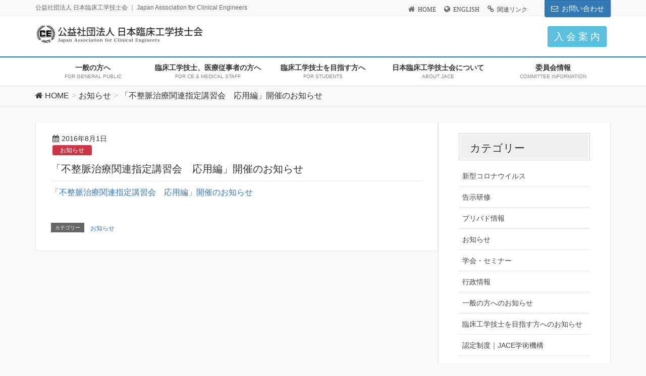

--- FILE ---
content_type: text/html; charset=UTF-8
request_url: https://ja-ces.or.jp/info-ce/%E3%80%8C%E4%B8%8D%E6%95%B4%E8%84%88%E6%B2%BB%E7%99%82%E9%96%A2%E9%80%A3%E6%8C%87%E5%AE%9A%E8%AC%9B%E7%BF%92%E4%BC%9A%E3%80%80%E5%BF%9C%E7%94%A8%E7%B7%A8%E3%80%8D%E9%96%8B%E5%82%AC%E3%81%AE%E3%81%8A/
body_size: 18226
content:
<!DOCTYPE html>
<html lang="ja">
<head>
<meta charset="utf-8">
<meta http-equiv="X-UA-Compatible" content="IE=edge">
<meta name="viewport" content="width=device-width, initial-scale=1">
<title>「不整脈治療関連指定講習会　応用編」開催のお知らせ | 公益社団法人　日本臨床工学技士会</title>
<meta name='robots' content='max-image-preview:large' />
	<style>img:is([sizes="auto" i], [sizes^="auto," i]) { contain-intrinsic-size: 3000px 1500px }</style>
	<!-- head内に書きたいコード -->

<link rel='dns-prefetch' href='//oss.maxcdn.com' />
<link rel="alternate" type="application/rss+xml" title="公益社団法人　日本臨床工学技士会 &raquo; フィード" href="https://ja-ces.or.jp/feed/" />
<meta name="description" content="「不整脈治療関連指定講習会　応用編」開催のお知らせ" /><script type="text/javascript">
/* <![CDATA[ */
window._wpemojiSettings = {"baseUrl":"https:\/\/s.w.org\/images\/core\/emoji\/16.0.1\/72x72\/","ext":".png","svgUrl":"https:\/\/s.w.org\/images\/core\/emoji\/16.0.1\/svg\/","svgExt":".svg","source":{"concatemoji":"https:\/\/ja-ces.or.jp\/ja-ces\/wp-includes\/js\/wp-emoji-release.min.js?ver=6.8.3"}};
/*! This file is auto-generated */
!function(s,n){var o,i,e;function c(e){try{var t={supportTests:e,timestamp:(new Date).valueOf()};sessionStorage.setItem(o,JSON.stringify(t))}catch(e){}}function p(e,t,n){e.clearRect(0,0,e.canvas.width,e.canvas.height),e.fillText(t,0,0);var t=new Uint32Array(e.getImageData(0,0,e.canvas.width,e.canvas.height).data),a=(e.clearRect(0,0,e.canvas.width,e.canvas.height),e.fillText(n,0,0),new Uint32Array(e.getImageData(0,0,e.canvas.width,e.canvas.height).data));return t.every(function(e,t){return e===a[t]})}function u(e,t){e.clearRect(0,0,e.canvas.width,e.canvas.height),e.fillText(t,0,0);for(var n=e.getImageData(16,16,1,1),a=0;a<n.data.length;a++)if(0!==n.data[a])return!1;return!0}function f(e,t,n,a){switch(t){case"flag":return n(e,"\ud83c\udff3\ufe0f\u200d\u26a7\ufe0f","\ud83c\udff3\ufe0f\u200b\u26a7\ufe0f")?!1:!n(e,"\ud83c\udde8\ud83c\uddf6","\ud83c\udde8\u200b\ud83c\uddf6")&&!n(e,"\ud83c\udff4\udb40\udc67\udb40\udc62\udb40\udc65\udb40\udc6e\udb40\udc67\udb40\udc7f","\ud83c\udff4\u200b\udb40\udc67\u200b\udb40\udc62\u200b\udb40\udc65\u200b\udb40\udc6e\u200b\udb40\udc67\u200b\udb40\udc7f");case"emoji":return!a(e,"\ud83e\udedf")}return!1}function g(e,t,n,a){var r="undefined"!=typeof WorkerGlobalScope&&self instanceof WorkerGlobalScope?new OffscreenCanvas(300,150):s.createElement("canvas"),o=r.getContext("2d",{willReadFrequently:!0}),i=(o.textBaseline="top",o.font="600 32px Arial",{});return e.forEach(function(e){i[e]=t(o,e,n,a)}),i}function t(e){var t=s.createElement("script");t.src=e,t.defer=!0,s.head.appendChild(t)}"undefined"!=typeof Promise&&(o="wpEmojiSettingsSupports",i=["flag","emoji"],n.supports={everything:!0,everythingExceptFlag:!0},e=new Promise(function(e){s.addEventListener("DOMContentLoaded",e,{once:!0})}),new Promise(function(t){var n=function(){try{var e=JSON.parse(sessionStorage.getItem(o));if("object"==typeof e&&"number"==typeof e.timestamp&&(new Date).valueOf()<e.timestamp+604800&&"object"==typeof e.supportTests)return e.supportTests}catch(e){}return null}();if(!n){if("undefined"!=typeof Worker&&"undefined"!=typeof OffscreenCanvas&&"undefined"!=typeof URL&&URL.createObjectURL&&"undefined"!=typeof Blob)try{var e="postMessage("+g.toString()+"("+[JSON.stringify(i),f.toString(),p.toString(),u.toString()].join(",")+"));",a=new Blob([e],{type:"text/javascript"}),r=new Worker(URL.createObjectURL(a),{name:"wpTestEmojiSupports"});return void(r.onmessage=function(e){c(n=e.data),r.terminate(),t(n)})}catch(e){}c(n=g(i,f,p,u))}t(n)}).then(function(e){for(var t in e)n.supports[t]=e[t],n.supports.everything=n.supports.everything&&n.supports[t],"flag"!==t&&(n.supports.everythingExceptFlag=n.supports.everythingExceptFlag&&n.supports[t]);n.supports.everythingExceptFlag=n.supports.everythingExceptFlag&&!n.supports.flag,n.DOMReady=!1,n.readyCallback=function(){n.DOMReady=!0}}).then(function(){return e}).then(function(){var e;n.supports.everything||(n.readyCallback(),(e=n.source||{}).concatemoji?t(e.concatemoji):e.wpemoji&&e.twemoji&&(t(e.twemoji),t(e.wpemoji)))}))}((window,document),window._wpemojiSettings);
/* ]]> */
</script>
<link rel='stylesheet' id='font-awesome-css' href='https://ja-ces.or.jp/ja-ces/wp-content/themes/lightning/inc/font-awesome/versions/4.7.0/css/font-awesome.min.css?ver=4.7' type='text/css' media='all' />
<link rel='stylesheet' id='vkExUnit_common_style-css' href='https://ja-ces.or.jp/ja-ces/wp-content/plugins/vk-all-in-one-expansion-unit/assets/css/vkExUnit_style.css?ver=9.112.0.1' type='text/css' media='all' />
<style id='vkExUnit_common_style-inline-css' type='text/css'>
:root {--ver_page_top_button_url:url(https://ja-ces.or.jp/ja-ces/wp-content/plugins/vk-all-in-one-expansion-unit/assets/images/to-top-btn-icon.svg);}@font-face {font-weight: normal;font-style: normal;font-family: "vk_sns";src: url("https://ja-ces.or.jp/ja-ces/wp-content/plugins/vk-all-in-one-expansion-unit/inc/sns/icons/fonts/vk_sns.eot?-bq20cj");src: url("https://ja-ces.or.jp/ja-ces/wp-content/plugins/vk-all-in-one-expansion-unit/inc/sns/icons/fonts/vk_sns.eot?#iefix-bq20cj") format("embedded-opentype"),url("https://ja-ces.or.jp/ja-ces/wp-content/plugins/vk-all-in-one-expansion-unit/inc/sns/icons/fonts/vk_sns.woff?-bq20cj") format("woff"),url("https://ja-ces.or.jp/ja-ces/wp-content/plugins/vk-all-in-one-expansion-unit/inc/sns/icons/fonts/vk_sns.ttf?-bq20cj") format("truetype"),url("https://ja-ces.or.jp/ja-ces/wp-content/plugins/vk-all-in-one-expansion-unit/inc/sns/icons/fonts/vk_sns.svg?-bq20cj#vk_sns") format("svg");}
.veu_promotion-alert__content--text {border: 1px solid rgba(0,0,0,0.125);padding: 0.5em 1em;border-radius: var(--vk-size-radius);margin-bottom: var(--vk-margin-block-bottom);font-size: 0.875rem;}/* Alert Content部分に段落タグを入れた場合に最後の段落の余白を0にする */.veu_promotion-alert__content--text p:last-of-type{margin-bottom:0;margin-top: 0;}
</style>
<style id='wp-emoji-styles-inline-css' type='text/css'>

	img.wp-smiley, img.emoji {
		display: inline !important;
		border: none !important;
		box-shadow: none !important;
		height: 1em !important;
		width: 1em !important;
		margin: 0 0.07em !important;
		vertical-align: -0.1em !important;
		background: none !important;
		padding: 0 !important;
	}
</style>
<link rel='stylesheet' id='wp-block-library-css' href='https://ja-ces.or.jp/ja-ces/wp-includes/css/dist/block-library/style.min.css?ver=6.8.3' type='text/css' media='all' />
<style id='global-styles-inline-css' type='text/css'>
:root{--wp--preset--aspect-ratio--square: 1;--wp--preset--aspect-ratio--4-3: 4/3;--wp--preset--aspect-ratio--3-4: 3/4;--wp--preset--aspect-ratio--3-2: 3/2;--wp--preset--aspect-ratio--2-3: 2/3;--wp--preset--aspect-ratio--16-9: 16/9;--wp--preset--aspect-ratio--9-16: 9/16;--wp--preset--color--black: #000000;--wp--preset--color--cyan-bluish-gray: #abb8c3;--wp--preset--color--white: #ffffff;--wp--preset--color--pale-pink: #f78da7;--wp--preset--color--vivid-red: #cf2e2e;--wp--preset--color--luminous-vivid-orange: #ff6900;--wp--preset--color--luminous-vivid-amber: #fcb900;--wp--preset--color--light-green-cyan: #7bdcb5;--wp--preset--color--vivid-green-cyan: #00d084;--wp--preset--color--pale-cyan-blue: #8ed1fc;--wp--preset--color--vivid-cyan-blue: #0693e3;--wp--preset--color--vivid-purple: #9b51e0;--wp--preset--gradient--vivid-cyan-blue-to-vivid-purple: linear-gradient(135deg,rgba(6,147,227,1) 0%,rgb(155,81,224) 100%);--wp--preset--gradient--light-green-cyan-to-vivid-green-cyan: linear-gradient(135deg,rgb(122,220,180) 0%,rgb(0,208,130) 100%);--wp--preset--gradient--luminous-vivid-amber-to-luminous-vivid-orange: linear-gradient(135deg,rgba(252,185,0,1) 0%,rgba(255,105,0,1) 100%);--wp--preset--gradient--luminous-vivid-orange-to-vivid-red: linear-gradient(135deg,rgba(255,105,0,1) 0%,rgb(207,46,46) 100%);--wp--preset--gradient--very-light-gray-to-cyan-bluish-gray: linear-gradient(135deg,rgb(238,238,238) 0%,rgb(169,184,195) 100%);--wp--preset--gradient--cool-to-warm-spectrum: linear-gradient(135deg,rgb(74,234,220) 0%,rgb(151,120,209) 20%,rgb(207,42,186) 40%,rgb(238,44,130) 60%,rgb(251,105,98) 80%,rgb(254,248,76) 100%);--wp--preset--gradient--blush-light-purple: linear-gradient(135deg,rgb(255,206,236) 0%,rgb(152,150,240) 100%);--wp--preset--gradient--blush-bordeaux: linear-gradient(135deg,rgb(254,205,165) 0%,rgb(254,45,45) 50%,rgb(107,0,62) 100%);--wp--preset--gradient--luminous-dusk: linear-gradient(135deg,rgb(255,203,112) 0%,rgb(199,81,192) 50%,rgb(65,88,208) 100%);--wp--preset--gradient--pale-ocean: linear-gradient(135deg,rgb(255,245,203) 0%,rgb(182,227,212) 50%,rgb(51,167,181) 100%);--wp--preset--gradient--electric-grass: linear-gradient(135deg,rgb(202,248,128) 0%,rgb(113,206,126) 100%);--wp--preset--gradient--midnight: linear-gradient(135deg,rgb(2,3,129) 0%,rgb(40,116,252) 100%);--wp--preset--font-size--small: 0.875rem;--wp--preset--font-size--medium: 20px;--wp--preset--font-size--large: 1.5rem;--wp--preset--font-size--x-large: 42px;--wp--preset--font-size--regular: 1rem;--wp--preset--font-size--huge: 2.25rem;--wp--preset--spacing--20: 0.44rem;--wp--preset--spacing--30: var(--vk-margin-xs, 0.75rem);--wp--preset--spacing--40: var(--vk-margin-sm, 1.5rem);--wp--preset--spacing--50: var(--vk-margin-md, 2.4rem);--wp--preset--spacing--60: var(--vk-margin-lg, 4rem);--wp--preset--spacing--70: var(--vk-margin-xl, 6rem);--wp--preset--spacing--80: 5.06rem;--wp--preset--shadow--natural: 6px 6px 9px rgba(0, 0, 0, 0.2);--wp--preset--shadow--deep: 12px 12px 50px rgba(0, 0, 0, 0.4);--wp--preset--shadow--sharp: 6px 6px 0px rgba(0, 0, 0, 0.2);--wp--preset--shadow--outlined: 6px 6px 0px -3px rgba(255, 255, 255, 1), 6px 6px rgba(0, 0, 0, 1);--wp--preset--shadow--crisp: 6px 6px 0px rgba(0, 0, 0, 1);}:root { --wp--style--global--content-size: calc( var(--vk-width-container) - var(--vk-width-container-padding) * 2 );--wp--style--global--wide-size: calc( var(--vk-width-container) - var(--vk-width-container-padding) * 2 + ( 100vw - ( var(--vk-width-container) - var(--vk-width-container-padding) * 2 ) ) / 2 ); }:where(body) { margin: 0; }.wp-site-blocks > .alignleft { float: left; margin-right: 2em; }.wp-site-blocks > .alignright { float: right; margin-left: 2em; }.wp-site-blocks > .aligncenter { justify-content: center; margin-left: auto; margin-right: auto; }:where(.wp-site-blocks) > * { margin-block-start: 24px; margin-block-end: 0; }:where(.wp-site-blocks) > :first-child { margin-block-start: 0; }:where(.wp-site-blocks) > :last-child { margin-block-end: 0; }:root { --wp--style--block-gap: 24px; }:root :where(.is-layout-flow) > :first-child{margin-block-start: 0;}:root :where(.is-layout-flow) > :last-child{margin-block-end: 0;}:root :where(.is-layout-flow) > *{margin-block-start: 24px;margin-block-end: 0;}:root :where(.is-layout-constrained) > :first-child{margin-block-start: 0;}:root :where(.is-layout-constrained) > :last-child{margin-block-end: 0;}:root :where(.is-layout-constrained) > *{margin-block-start: 24px;margin-block-end: 0;}:root :where(.is-layout-flex){gap: 24px;}:root :where(.is-layout-grid){gap: 24px;}.is-layout-flow > .alignleft{float: left;margin-inline-start: 0;margin-inline-end: 2em;}.is-layout-flow > .alignright{float: right;margin-inline-start: 2em;margin-inline-end: 0;}.is-layout-flow > .aligncenter{margin-left: auto !important;margin-right: auto !important;}.is-layout-constrained > .alignleft{float: left;margin-inline-start: 0;margin-inline-end: 2em;}.is-layout-constrained > .alignright{float: right;margin-inline-start: 2em;margin-inline-end: 0;}.is-layout-constrained > .aligncenter{margin-left: auto !important;margin-right: auto !important;}.is-layout-constrained > :where(:not(.alignleft):not(.alignright):not(.alignfull)){max-width: var(--wp--style--global--content-size);margin-left: auto !important;margin-right: auto !important;}.is-layout-constrained > .alignwide{max-width: var(--wp--style--global--wide-size);}body .is-layout-flex{display: flex;}.is-layout-flex{flex-wrap: wrap;align-items: center;}.is-layout-flex > :is(*, div){margin: 0;}body .is-layout-grid{display: grid;}.is-layout-grid > :is(*, div){margin: 0;}body{padding-top: 0px;padding-right: 0px;padding-bottom: 0px;padding-left: 0px;}a:where(:not(.wp-element-button)){text-decoration: underline;}:root :where(.wp-element-button, .wp-block-button__link){background-color: #32373c;border-width: 0;color: #fff;font-family: inherit;font-size: inherit;line-height: inherit;padding: calc(0.667em + 2px) calc(1.333em + 2px);text-decoration: none;}.has-black-color{color: var(--wp--preset--color--black) !important;}.has-cyan-bluish-gray-color{color: var(--wp--preset--color--cyan-bluish-gray) !important;}.has-white-color{color: var(--wp--preset--color--white) !important;}.has-pale-pink-color{color: var(--wp--preset--color--pale-pink) !important;}.has-vivid-red-color{color: var(--wp--preset--color--vivid-red) !important;}.has-luminous-vivid-orange-color{color: var(--wp--preset--color--luminous-vivid-orange) !important;}.has-luminous-vivid-amber-color{color: var(--wp--preset--color--luminous-vivid-amber) !important;}.has-light-green-cyan-color{color: var(--wp--preset--color--light-green-cyan) !important;}.has-vivid-green-cyan-color{color: var(--wp--preset--color--vivid-green-cyan) !important;}.has-pale-cyan-blue-color{color: var(--wp--preset--color--pale-cyan-blue) !important;}.has-vivid-cyan-blue-color{color: var(--wp--preset--color--vivid-cyan-blue) !important;}.has-vivid-purple-color{color: var(--wp--preset--color--vivid-purple) !important;}.has-black-background-color{background-color: var(--wp--preset--color--black) !important;}.has-cyan-bluish-gray-background-color{background-color: var(--wp--preset--color--cyan-bluish-gray) !important;}.has-white-background-color{background-color: var(--wp--preset--color--white) !important;}.has-pale-pink-background-color{background-color: var(--wp--preset--color--pale-pink) !important;}.has-vivid-red-background-color{background-color: var(--wp--preset--color--vivid-red) !important;}.has-luminous-vivid-orange-background-color{background-color: var(--wp--preset--color--luminous-vivid-orange) !important;}.has-luminous-vivid-amber-background-color{background-color: var(--wp--preset--color--luminous-vivid-amber) !important;}.has-light-green-cyan-background-color{background-color: var(--wp--preset--color--light-green-cyan) !important;}.has-vivid-green-cyan-background-color{background-color: var(--wp--preset--color--vivid-green-cyan) !important;}.has-pale-cyan-blue-background-color{background-color: var(--wp--preset--color--pale-cyan-blue) !important;}.has-vivid-cyan-blue-background-color{background-color: var(--wp--preset--color--vivid-cyan-blue) !important;}.has-vivid-purple-background-color{background-color: var(--wp--preset--color--vivid-purple) !important;}.has-black-border-color{border-color: var(--wp--preset--color--black) !important;}.has-cyan-bluish-gray-border-color{border-color: var(--wp--preset--color--cyan-bluish-gray) !important;}.has-white-border-color{border-color: var(--wp--preset--color--white) !important;}.has-pale-pink-border-color{border-color: var(--wp--preset--color--pale-pink) !important;}.has-vivid-red-border-color{border-color: var(--wp--preset--color--vivid-red) !important;}.has-luminous-vivid-orange-border-color{border-color: var(--wp--preset--color--luminous-vivid-orange) !important;}.has-luminous-vivid-amber-border-color{border-color: var(--wp--preset--color--luminous-vivid-amber) !important;}.has-light-green-cyan-border-color{border-color: var(--wp--preset--color--light-green-cyan) !important;}.has-vivid-green-cyan-border-color{border-color: var(--wp--preset--color--vivid-green-cyan) !important;}.has-pale-cyan-blue-border-color{border-color: var(--wp--preset--color--pale-cyan-blue) !important;}.has-vivid-cyan-blue-border-color{border-color: var(--wp--preset--color--vivid-cyan-blue) !important;}.has-vivid-purple-border-color{border-color: var(--wp--preset--color--vivid-purple) !important;}.has-vivid-cyan-blue-to-vivid-purple-gradient-background{background: var(--wp--preset--gradient--vivid-cyan-blue-to-vivid-purple) !important;}.has-light-green-cyan-to-vivid-green-cyan-gradient-background{background: var(--wp--preset--gradient--light-green-cyan-to-vivid-green-cyan) !important;}.has-luminous-vivid-amber-to-luminous-vivid-orange-gradient-background{background: var(--wp--preset--gradient--luminous-vivid-amber-to-luminous-vivid-orange) !important;}.has-luminous-vivid-orange-to-vivid-red-gradient-background{background: var(--wp--preset--gradient--luminous-vivid-orange-to-vivid-red) !important;}.has-very-light-gray-to-cyan-bluish-gray-gradient-background{background: var(--wp--preset--gradient--very-light-gray-to-cyan-bluish-gray) !important;}.has-cool-to-warm-spectrum-gradient-background{background: var(--wp--preset--gradient--cool-to-warm-spectrum) !important;}.has-blush-light-purple-gradient-background{background: var(--wp--preset--gradient--blush-light-purple) !important;}.has-blush-bordeaux-gradient-background{background: var(--wp--preset--gradient--blush-bordeaux) !important;}.has-luminous-dusk-gradient-background{background: var(--wp--preset--gradient--luminous-dusk) !important;}.has-pale-ocean-gradient-background{background: var(--wp--preset--gradient--pale-ocean) !important;}.has-electric-grass-gradient-background{background: var(--wp--preset--gradient--electric-grass) !important;}.has-midnight-gradient-background{background: var(--wp--preset--gradient--midnight) !important;}.has-small-font-size{font-size: var(--wp--preset--font-size--small) !important;}.has-medium-font-size{font-size: var(--wp--preset--font-size--medium) !important;}.has-large-font-size{font-size: var(--wp--preset--font-size--large) !important;}.has-x-large-font-size{font-size: var(--wp--preset--font-size--x-large) !important;}.has-regular-font-size{font-size: var(--wp--preset--font-size--regular) !important;}.has-huge-font-size{font-size: var(--wp--preset--font-size--huge) !important;}
:root :where(.wp-block-pullquote){font-size: 1.5em;line-height: 1.6;}
</style>
<link rel='stylesheet' id='contact-form-7-css' href='https://ja-ces.or.jp/ja-ces/wp-content/plugins/contact-form-7/includes/css/styles.css?ver=5.1.4' type='text/css' media='all' />
<link rel='stylesheet' id='contact-form-7-confirm-css' href='https://ja-ces.or.jp/ja-ces/wp-content/plugins/contact-form-7-add-confirm/includes/css/styles.css?ver=5.1' type='text/css' media='all' />
<link rel='stylesheet' id='searchandfilter-css' href='https://ja-ces.or.jp/ja-ces/wp-content/plugins/search-filter/style.css?ver=1' type='text/css' media='all' />
<link rel='stylesheet' id='sow-image-default-dbf295114b96-css' href='https://ja-ces.or.jp/ja-ces/wp-content/uploads/siteorigin-widgets/sow-image-default-dbf295114b96.css?ver=6.8.3' type='text/css' media='all' />
<link rel='stylesheet' id='sow-image-default-8b5b6f678277-css' href='https://ja-ces.or.jp/ja-ces/wp-content/uploads/siteorigin-widgets/sow-image-default-8b5b6f678277.css?ver=6.8.3' type='text/css' media='all' />
<link rel='stylesheet' id='sow-button-base-css' href='https://ja-ces.or.jp/ja-ces/wp-content/plugins/so-widgets-bundle/widgets/button/css/style.css?ver=1.69.3' type='text/css' media='all' />
<link rel='stylesheet' id='sow-button-atom-d69db5fd621e-css' href='https://ja-ces.or.jp/ja-ces/wp-content/uploads/siteorigin-widgets/sow-button-atom-d69db5fd621e.css?ver=6.8.3' type='text/css' media='all' />
<link rel='stylesheet' id='sow-button-atom-3658b321be65-css' href='https://ja-ces.or.jp/ja-ces/wp-content/uploads/siteorigin-widgets/sow-button-atom-3658b321be65.css?ver=6.8.3' type='text/css' media='all' />
<link rel='stylesheet' id='wp-bottom-menu-css' href='https://ja-ces.or.jp/ja-ces/wp-content/plugins/wp-bottom-menu/assets/css/style.css?ver=2.2.4' type='text/css' media='all' />
<link rel='stylesheet' id='lightning-design-style-css' href='https://ja-ces.or.jp/ja-ces/wp-content/plugins/lightning-skin-variety/css/style.css?ver=2.2.1' type='text/css' media='all' />
<style id='lightning-design-style-inline-css' type='text/css'>
/* ltg theme common*/.color_key_bg,.color_key_bg_hover:hover{background-color: #337ab7;}.color_key_txt,.color_key_txt_hover:hover{color: #337ab7;}.color_key_border,.color_key_border_hover:hover{border-color: #337ab7;}.color_key_dark_bg,.color_key_dark_bg_hover:hover{background-color: #2e6da4;}.color_key_dark_txt,.color_key_dark_txt_hover:hover{color: #2e6da4;}.color_key_dark_border,.color_key_dark_border_hover:hover{border-color: #2e6da4;}
html, body { overflow-x: hidden; }
.tagcloud a:before { font-family:FontAwesome;content:"\f02b"; }
</style>
<link rel='stylesheet' id='lightning-theme-style-css' href='https://ja-ces.or.jp/ja-ces/wp-content/themes/lightning_child/style.css?ver=5.1.2' type='text/css' media='all' />
<link rel='stylesheet' id='jquery.lightbox.min.css-css' href='https://ja-ces.or.jp/ja-ces/wp-content/plugins/wp-jquery-lightbox/lightboxes/wp-jquery-lightbox/styles/lightbox.min.css?ver=2.3.4' type='text/css' media='all' />
<link rel='stylesheet' id='jqlb-overrides-css' href='https://ja-ces.or.jp/ja-ces/wp-content/plugins/wp-jquery-lightbox/lightboxes/wp-jquery-lightbox/styles/overrides.css?ver=2.3.4' type='text/css' media='all' />
<style id='jqlb-overrides-inline-css' type='text/css'>

			#outerImageContainer {
				box-shadow: 0 0 4px 2px rgba(0,0,0,.2);
			}
			#imageContainer{
				padding: 6px;
			}
			#imageDataContainer {
				box-shadow: 0 -4px 0 0 #fff, 0 0 4px 2px rgba(0,0,0,.1);
				z-index: auto;
			}
			#prevArrow,
			#nextArrow{
				background-color: rgba(255,255,255,.7;
				color: #000000;
			}
</style>
<!--n2css--><!--n2js--><script type="text/javascript" src="https://ja-ces.or.jp/ja-ces/wp-content/plugins/svg-support/vendor/DOMPurify/DOMPurify.min.js?ver=2.5.8" id="bodhi-dompurify-library-js"></script>
<script type="text/javascript" src="https://ja-ces.or.jp/ja-ces/wp-includes/js/jquery/jquery.min.js?ver=3.7.1" id="jquery-core-js"></script>
<script type="text/javascript" id="jquery-core-js-after">
/* <![CDATA[ */
        jQuery(document).ready(function($){
			$(window).scroll(function () {
				var scroll = $(this).scrollTop();
				if ($(this).scrollTop() > 60) {
					$('body').addClass('header_scrolled');
				} else {
					$('body').removeClass('header_scrolled');
				}
			});
		});
        
/* ]]> */
</script>
<script type="text/javascript" src="https://ja-ces.or.jp/ja-ces/wp-includes/js/jquery/jquery-migrate.min.js?ver=3.4.1" id="jquery-migrate-js"></script>
<script type="text/javascript" id="bodhi_svg_inline-js-extra">
/* <![CDATA[ */
var svgSettings = {"skipNested":""};
/* ]]> */
</script>
<script type="text/javascript" src="https://ja-ces.or.jp/ja-ces/wp-content/plugins/svg-support/js/min/svgs-inline-min.js" id="bodhi_svg_inline-js"></script>
<script type="text/javascript" id="bodhi_svg_inline-js-after">
/* <![CDATA[ */
cssTarget={"Bodhi":"img.style-svg","ForceInlineSVG":"style-svg"};ForceInlineSVGActive="false";frontSanitizationEnabled="on";
/* ]]> */
</script>
<!--[if lt IE 9]>
<script type="text/javascript" src="//oss.maxcdn.com/html5shiv/3.7.2/html5shiv.min.js?ver=6.8.3" id="html5shiv-js"></script>
<![endif]-->
<!--[if lt IE 9]>
<script type="text/javascript" src="//oss.maxcdn.com/respond/1.4.2/respond.min.js?ver=6.8.3" id="respond-js"></script>
<![endif]-->
<script type="text/javascript" src="https://ja-ces.or.jp/ja-ces/wp-content/themes/lightning/js/lightning.min.js?ver=5.1.2" id="lightning-js-js"></script>
<link rel="https://api.w.org/" href="https://ja-ces.or.jp/wp-json/" /><link rel="alternate" title="JSON" type="application/json" href="https://ja-ces.or.jp/wp-json/wp/v2/posts/5768" /><link rel="EditURI" type="application/rsd+xml" title="RSD" href="https://ja-ces.or.jp/ja-ces/xmlrpc.php?rsd" />
<meta name="generator" content="WordPress 6.8.3" />
<link rel="canonical" href="https://ja-ces.or.jp/info-ce/%e3%80%8c%e4%b8%8d%e6%95%b4%e8%84%88%e6%b2%bb%e7%99%82%e9%96%a2%e9%80%a3%e6%8c%87%e5%ae%9a%e8%ac%9b%e7%bf%92%e4%bc%9a%e3%80%80%e5%bf%9c%e7%94%a8%e7%b7%a8%e3%80%8d%e9%96%8b%e5%82%ac%e3%81%ae%e3%81%8a/" />
<link rel='shortlink' href='https://ja-ces.or.jp/?p=5768' />
<link rel="alternate" title="oEmbed (JSON)" type="application/json+oembed" href="https://ja-ces.or.jp/wp-json/oembed/1.0/embed?url=https%3A%2F%2Fja-ces.or.jp%2Finfo-ce%2F%25e3%2580%258c%25e4%25b8%258d%25e6%2595%25b4%25e8%2584%2588%25e6%25b2%25bb%25e7%2599%2582%25e9%2596%25a2%25e9%2580%25a3%25e6%258c%2587%25e5%25ae%259a%25e8%25ac%259b%25e7%25bf%2592%25e4%25bc%259a%25e3%2580%2580%25e5%25bf%259c%25e7%2594%25a8%25e7%25b7%25a8%25e3%2580%258d%25e9%2596%258b%25e5%2582%25ac%25e3%2581%25ae%25e3%2581%258a%2F" />
<link rel="alternate" title="oEmbed (XML)" type="text/xml+oembed" href="https://ja-ces.or.jp/wp-json/oembed/1.0/embed?url=https%3A%2F%2Fja-ces.or.jp%2Finfo-ce%2F%25e3%2580%258c%25e4%25b8%258d%25e6%2595%25b4%25e8%2584%2588%25e6%25b2%25bb%25e7%2599%2582%25e9%2596%25a2%25e9%2580%25a3%25e6%258c%2587%25e5%25ae%259a%25e8%25ac%259b%25e7%25bf%2592%25e4%25bc%259a%25e3%2580%2580%25e5%25bf%259c%25e7%2594%25a8%25e7%25b7%25a8%25e3%2580%258d%25e9%2596%258b%25e5%2582%25ac%25e3%2581%25ae%25e3%2581%258a%2F&#038;format=xml" />
<style>.simplemap img{max-width:none !important;padding:0 !important;margin:0 !important;}.staticmap,.staticmap img{max-width:100% !important;height:auto !important;}.simplemap .simplemap-content{display:none;}</style>
<script>var google_map_api_key = "AIzaSyArkpotFe1VjM-i-Pm4_nKj-v4ncW0gkFQ";</script><style type="text/css" id="custom-background-css">
body.custom-background { background-color: #f9f9f9; }
</style>
	<link rel="icon" href="https://ja-ces.or.jp/ja-ces/wp-content/uploads/2018/04/cropped-mark512-32x32.png" sizes="32x32" />
<link rel="icon" href="https://ja-ces.or.jp/ja-ces/wp-content/uploads/2018/04/cropped-mark512-192x192.png" sizes="192x192" />
<link rel="apple-touch-icon" href="https://ja-ces.or.jp/ja-ces/wp-content/uploads/2018/04/cropped-mark512-180x180.png" />
<meta name="msapplication-TileImage" content="https://ja-ces.or.jp/ja-ces/wp-content/uploads/2018/04/cropped-mark512-270x270.png" />
<!-- [ Lightning Variety ] -->
<style type="text/css">
/*
a { color:#337ab7; }
a:hover { color:#2e6da4; }
*/
.mainSection-title,
.subSection .widget .subSection-title { border-top-color:#337ab7; }
h2,.h2,
dt { border-left-color:#337ab7; }
h3::before,
.h3::before { background-color:#337ab7; }
ul.page-numbers li span.page-numbers.current { background-color:#337ab7; }

.mainSection-title,
.siteContent_after .widget .subSection-title,
.subSection .widget .subSection-title { background-color: #f3f3f3; color:#333;border-bottom:1px solid #efefef; }

.siteFooter {  border-top-color:#337ab7; }

@media (min-width: 992px){
.gMenu_outer { border-top-color:#337ab7; }
ul.gMenu > li:hover > a:after,
ul.gMenu > li.current-post-ancestor > a:after,
ul.gMenu > li.current-menu-item > a:after,
ul.gMenu > li.current-menu-parent > a:after,
ul.gMenu > li.current-menu-ancestor > a:after,
ul.gMenu > li.current_page_parent > a:after,
ul.gMenu > li.current_page_ancestor > a:after { border-top:1px solid #337ab7; }

.gMenu_outer { background-color: #337ab7;border-top-color:#2e6da4; }
ul.gMenu li { background-color: #337ab7; }
} /* @media (min-width: 768px){ */

</style>
<!-- [ / Lightning Variety ] -->
		<style type="text/css">/* VK CSS Customize */.note-list{list-style:none;padding-left:0;margin:0;}.note-list li{position:relative;padding-left:1.5em;line-height:1.6;}.note-list li::before{content:"※";position:absolute;left:0;top:0;}.note-list li{display:flex;gap:0.5em;}.note-list li::before{content:"※";flex-shrink:0;}.ryuijiko{font-size:18px;font-weight:700;margin-bottom:-30px;}.page_item.page-item-32695{background-color:#e6f0f7;}p.box1{padding:0.6em 0.6em 0.4em;color:#fff;line-height:1.3;margin-bottom:5px;}p.box2{padding:0.6em;color:#fff;}table td p{margin:0;}.t_01.kenshu{font-size:80%;border-right:1px solid #ccc;border-top:1px solid #ccc;}table.kenshu th, table.kenshu td{padding:10px;border-bottom:1px solid #ccc;border-left:1px solid #ccc;}table th, table td{padding:5px;border-bottom:1px solid #e5e5e5;}#pg-35401-0, #pg-35401-1, #pl-35401 .so-panel{margin-bottom:20px;}.media{padding:0.7em 0;}.veu_postList .postList_terms{display:inline-flex;}.wpcf7-form-control.wpcf7-confirm.wpcf7c-elm-step1.wpcf7c-btn-confirm.btn.btn-primary, .wpcf7-form-control.wpcf7-submit.wpcf7c-elm-step2.btn.btn-primary{width:180px;height:40px;}.wpcf7-form-control.wpcf7-back.wpcf7c-elm-step2.wpcf7c-btn-back{font-size:13px;}.jitaku{margin-top:-40px;font-weight:700;font-size:16px;}.col-xs-3{width:15%;}.col-xs-33{width:2%;}.col-xs-1, .col-xs-10, .col-xs-11, .col-xs-12, .col-xs-2, .col-xs-3, .col-xs-4, .col-xs-5, .col-xs-6, .col-xs-7, .col-xs-8, .col-xs-9, .col-xs-33{float:left;}.keisai .form-control{display:inherit;width:50%;height:34px;padding:6px 12px;font-size:14px;line-height:1.42857143;color:#555;background-color:#fff;background-image:none;border:1px solid #ccc;border-radius:4px;-webkit-box-shadow:inset 0 1px 1px rgba(0, 0, 0, 0.075);box-shadow:inset 0 1px 1px rgba(0, 0, 0, 0.075);-webkit-transition:border-color ease-in-out .15s, -webkit-box-shadow ease-in-out .15s;-o-transition:border-color ease-in-out .15s, box-shadow ease-in-out .15s;transition:border-color ease-in-out .15s, box-shadow ease-in-out .15s;}.keisai .nen .form-control, .keisai .getsu .form-control, .keisai .nichi .form-control, .keisai .youbi .form-control, .keisai .nen2 .form-control, .keisai .getsu2 .form-control, .keisai .nichi2 .form-control, .keisai .youbi2 .form-control{display:inherit;width:10%;height:34px;padding:6px 12px;font-size:14px;line-height:1.42857143;color:#555;background-color:#fff;background-image:none;border:1px solid #ccc;border-radius:4px;-webkit-box-shadow:inset 0 1px 1px rgba(0, 0, 0, 0.075);box-shadow:inset 0 1px 1px rgba(0, 0, 0, 0.075);-webkit-transition:border-color ease-in-out .15s, -webkit-box-shadow ease-in-out .15s;-o-transition:border-color ease-in-out .15s, box-shadow ease-in-out .15s;transition:border-color ease-in-out .15s, box-shadow ease-in-out .15s;}.keisai .required-contactform7{padding:0 5px;background:#F00;color:#fff;border-radius:3px;margin-left:3px;font-size:12px;}@media (max-width:769px){.col-xs-3{width:30%;}.col-xs-33{width:2%;}}.hosoku{margin-top:-55px;}.kokuji-page span a{color:#02b0e6;}.textwidget .su-spoiler{margin-bottom:-1em;margin-top:-1em;}.su-spoiler-style-default > .su-spoiler-title{padding-left:27px;padding-right:0;font-size:16px;}.su-spoiler-style-default > .su-spoiler-content{padding:1em 0 1em 27px;font-size:14px;}.page .mainSection #post-35373 header, .page .mainSection #post-35370 header, .page .mainSection #post-35367 header, .page .mainSection #post-35364 header, .page .mainSection #post-35361 header, .page .mainSection #post-35358 header, .page .mainSection #post-35296 header, .page .mainSection #post-35309 header, .page .mainSection #post-35355 header, .page .mainSection #post-5306 header, .page .mainSection #post-35303 header, .page .mainSection #post-35296 header, .page .mainSection #post-35313 header, .page .mainSection #post-35316 header, .page .mainSection #post-35319 header, .page .mainSection #post-35323 header, .page .mainSection #post-35327 header, .page .mainSection #post-35330 header, .page .mainSection #post-35334 header, .page .mainSection #post-35352 header, .page .mainSection #post-35404 header, .page .mainSection #post-35401 header, .page .mainSection #post-35393 header, .page .mainSection #post-35390 header, .page .mainSection #post-35376 header, .page .mainSection #post-35291 header, .page .mainSection #post-35280 header, .page .mainSection #post-34581 header, .page .mainSection #post-35306 header, .page .mainSection #post-35407 header, .page .mainSection #post-31183 header, .page .mainSection #post-31186 header, .page .mainSection #post-35930 header, .page .mainSection #post-44020 header, .page .mainSection #post-44168 header{margin-bottom:20px;padding:15px 0 20px;display:none;}#panel-30582-1-0-6 > .panel-widget-style{border-width:3px;}.btnkokuji{background:#03a1d8; color:#fff; padding:10px 40px; text-decoration:none; border-radius:30px;}#panel-34581-2-0-5 .so-widget-sow-button-flat-72afb8d897c2 .ow-button-base a, #panel-35376-2-1-2 .so-widget-sow-button-flat-4374d533b473 .ow-button-base a, #panel-35390-2-1-2 .so-widget-sow-button-flat-4374d533b473 .ow-button-base a, #panel-35393-2-1-2 .so-widget-sow-button-flat-4374d533b473 .ow-button-base a, #panel-35401-2-1-2 .so-widget-sow-button-flat-4374d533b473 .ow-button-base a, #panel-35404-2-1-2 .so-widget-sow-button-flat-4374d533b473 .ow-button-base a{-webkit-border-radius:2em;-moz-border-radius:2em;border-radius:2em;text-shadow:0 1px 0 rgba(0, 0, 0, 0.05);}.ow-button-base a{line-height:1.3em;}.kokujishinchaku{font-size:22px;border-bottom:3px solid #0083c3;padding-left:10px;}#pgc-34581-2-1 #panel-34581-2-1-2 > .panel-widget-style{border-top:1px solid #0083c3;border-bottom:0px solid #0083c3;border-right:0px solid #0083c3;border-left:0px solid #0083c3;padding:20px 40px;}.title-kokuji{background-image:url("/ja-ces/wp-content/uploads/2021/08/e55d98198211ae94a3977a736c5612db.png");background-size:auto;background-repeat:no-repeat;padding-top:67px;padding-bottom:30px;font-size:26px;padding-left:140px;color:#fff;}.kokuji-page{font-size:16px;border-bottom:3px solid #0083c3;text-align:center;line-height:1.4;padding-bottom:10px;margin-bottom:10px;}.kakomi-box1{margin:2em auto;padding:1em;background-color:#fff; border:1px solid #ccc;}a.anchor{display:block;padding-top:130px;margin-top:-130px;}.label{vertical-align:middle;}span.meibo{padding-left:86px;}.nijukasen{border-bottom:double 4px #666;}.entry-meta_items_term{float:none;margin-right:0;padding-right:5px;}table.elearning{border-collapse:collapse;border-spacing:0;width:100%;border-top:1px solid #fff;}table.elearning th, table.elearning td{padding:8px;border-bottom:1px solid #fff;}table.waku th, table.waku td{padding:5px 0px;border-bottom:1px solid #e5e5e5;border-right:1px solid #e5e5e5;}table.waku{border-left:1px solid #e5e5e5;}.veu_postList .postList_terms a{margin-right:3px;padding:4px 5px 3px;border-radius:3px;background-color:silver;font-size:12px;}.veu_postList .postList .postList_meta_items a{color:#fff;text-decoration:none;}.dairiten{padding:20px;border:1px solid #ccc;margin-right:17px;background-color:#fff;}@media (max-width:769px){.header_bnr .siteHeader_logo{width:500px;height:35px;}.siteContent .mainSection{width:100%;}#menu-header-top{display:none;}}@media (max-width:769px){body.headerMenuOpen .headerTop{display:block;display:none;}}@media (max-width:991px){.siteHeader_logo.navbar-brand a img{margin:0 40px;}}@media (max-width:769px){#menuBtn{margin-top:10px;}}table th{font-weight:lighter;background-color:#f4f4f4;}body{font-family:YakuHanJP, Roboto, "Noto Sans JP", "游ゴシック Medium", "游ゴシック体", "Yu Gothic Medium", YuGothic, "ヒラギノ角ゴ ProN", "Hiragino Kaku Gothic ProN", "メイリオ", Meiryo, "ＭＳ Ｐゴシック", "MS PGothic", sans-serif;}.subSection .widget .subSection-title{background-color:f9f9f9;color:#333;border:1px solid #cfcfcf;padding:0.5em 0.4em 0.3em 1em;background-color:#efefef;box-shadow:inset 0px 0px 0px 2px #fff;font-size:21px;display:block;overflow:hidden;margin-bottom:10px;}.widget_link_list li.current-cat > a, .widget_link_list li.current_page_item > a{background-color:rgba(217,233,255,0.6);}.widget_link_list h1::before, .widget_link_list .h1::before{position:absolute;left:6px;top:0.5em;z-index:2;content:'';width:3px;height:1.6em;background-color:#337ab7;content:"";clear:both;display:block;overflow:hidden;}.modified{display:none;}.childPage_list_body a{pointer-events:none;cursor:default;text-decoration:none;}.headerTop li a, .headerTop li span{padding:15px 10px 7px 2px;display:inline;}.headerTop nav ul{margin-top:3.5px;}.menu-header-top-container li{margin-top:7px;}.menu-header-top-container .nav{width:270px;}.wp-caption p.wp-caption-text{color:#333;}.wp-caption{border:0px solid #fff;}.wp-caption img{margin:7px 0 9px;}.gMenu_outer{background-color:#fff;}ul.gMenu li{background-color:#fff;}ul.gMenu li a{color:#333;}ul.gMenu > li > ul.sub-menu li a{border-bottom:#efefef;text-align:left;}.siteFooter{background-color:#fff;}.headerBnr{width:500px;height:70px;}siteContent .mainSection .widget, .siteContent .subSection .widget{margin-bottom:15px;}.nav > li > a{padding:10px 6px;}ul.gMenu{font-size:13px;}.page .mainSection header{margin-bottom:20px;padding:15px 0 20px;}.menu-header-top-container li{padding-right:10px;padding-top:-2px;}p.footer{line-height:120%;}h3{font-size:21px;}.wpcf7-form .row{margin-right:-15px;margin-left:-15px;margin-top:-20px;margin-bottom:20px;}.slide-text-title{font-size:3.5vw;}.slide-text-caption{font-size:2.1vw;}.slide-text-caption{margin-top:0em;line-height:1.7;}.siteHeadContainer.container .navbar-header{padding:5px 15px;}.gMenu_name{font-weight:bold;font-size:105%;}.su-spoiler-content{font-size:0.8em;}.su-spoiler-content h5{font-size:1em;font-weight:bold;border-bottom:none;background-color:#eee;padding:2px 10px;margin-bottom:5px;}.table-contactform7{overflow:hidden;table-layout:fixed;}.required-contactform7{padding:5px;background:#DE8686;color:#fff;border-radius:3px;margin-right:3px;}.unrequired-contactform7{padding:5px;background:#BDBDBD;color:#fff;border-radius:3px;margin-right:3px;}.table-contactform7 th{font-weight:bold;}.table-contactform7 input,.table-contactform7 textarea{max-width:90% !important;margin:5px 10px 10px 5px;}.address-100 input{max-width:90% !important;margin:5px 10px 10px 5px;}.message-100 textarea{width:100%;margin:5px 10px 10px 5px;}@media screen and (min-width:768px){.table-contactform7 th{width:28%;}}@media screen and (max-width:769px){.btn-left{width:100%;}.btn-right{width:100%;}.table-contactform7{display:block;}.table-contactform7 tbody, .table-contactform7 tr{display:block;width:100%;}.table-contactform7 th{width:100%;display:block;margin:0 auto;border:none;}.table-contactform7 td{display:list-item;list-style-type:none;margin:0;padding:0;width:100%;border-top:none !important;}}.siteContent .subSection .widget{margin-top:-20px;}.veu_postList{padding-top:0px;}.siteContent .mainSection{width:70%;}.siteContent .subSection{width:27%;}.subSection li.current-cat > a, .subSection li.current_page_item > a{background-color:rgba(217,233,255,0.6);}.siteContent .mainSection{padding:20px 30px 20px;padding-bottom:20px;padding-bottom:0;}siteContent .mainSection .widget, .siteContent .subSection .widget{margin-bottom:35px;}.widget_ltg_adv_full_wide_title_outer{margin:-20px -30px 0em;padding:3em 80px;}.t_01{font-size:80%;}.btn-info{font-size:120%;margin-top:15px;}.headerBnr{width:125px;}table.side td{width:100%;padding:0px 0px 10px;border:none;}.wp-caption{margin-top:0em;}.btn111{background:#E85F9D;border:1px solid #DDD;border-radius:4px;-moz-border-radius:4px;-webkit-border-radius:4px;color:#fff;width:100%;padding:10px 30px;font-size:24px;font-weight:bold;text-align:center;}.btn2{text-decoration:none;font-weight:bold;text-align:center;font-size:20px;display:block;background:#FFBF00;border:1px solid #DDD;border-radius:4px;-moz-border-radius:4px;-webkit-border-radius:4px;color:#fff;width:350px;padding:10px 30px;font-size:20px;}.btn3{text-decoration:none;font-weight:bold;text-align:center;font-size:20px;display:block;background:#A9D18E;border:1px solid #548235;border-radius:4px;-moz-border-radius:4px;-webkit-border-radius:4px;color:#44692C;width:350px;padding:10px 30px;}.bgMain table tr td table tr .txt12.style4 p .btn2 span{font-size:12px;}.annai{text-decoration:none;font-weight:normal;text-align:left;font-size:15px;display:block;background:#FBE5D6;border:1px solid #c55a11;color:#111;width:100%;padding:30px 20px 0px 40px;}.bgMain table tr td table tr td .annai p{font-size:12px;}.bgMain table tr td table tr td .annai p .btn2 span{font-size:12px;}.bgMain table tr td table tr td .annai p .btn3 span{font-size:12px;}dl.dl-horizontal{border-bottom:1px solid #ccc;margin-top:5px;margin-bottom:5px;}dl.dl-horizontal dt{width:120px;border-bottom:0px solid #ccc;margin:0;padding:0;margin-top:10px;padding-left:10px;float:left;clear:left;text-align:left;}dl.dl-horizontal dd{margin:0 0 0 120px;padding:10px 10px;padding-left:10px;border-bottom:0px solid #ccc;}.searchandfilter li{padding-right:0px;width:100%;}.searchandfilter h4{margin:2px 0;background-color:#fff;padding:0px 0px;}input.form-control{margin-bottom:10px;}button, input, optgroup, select, textarea{margin:0 0 10px;}.siteFooter .widget ul{margin-left:-20px;}.siteFooter .widget li{line-height:1.25em;}.siteFooter .widget li a:hover{color:#337ab7;}.so-widget-sow-button-atom-ac47f60eea1d .ow-button-base a{padding:1em 1.5em;line-height:130%;}.res-table{width:95%;margin:2em auto;border:#c9e2f7 1.5px solid;word-break:break-all;word-wrap:break-word;}.res-table th{padding:3px;display:block;background-color:#c9e2f7;text-align:center;font-size:90%;font-weight:bold;}.res-table td{padding:5px;display:block;text-align:left;}@media only screen and (min-width:768px){.res-table{width:100%margin:5px auto;border:#99ccff 0px solid;}.res-table tr{border-bottom:#c9e2f7 1px solid;}.res-table tr:last-child{border:none;}.res-table th{width:21%;padding:10px 20px;display:table-cell;background-color:#eee;text-align:center;font-size:90%;font-weight:bold;}.res-table td{width:79%;padding:10px 20px;display:table-cell;text-align:left;}}dl.dl-horizontal{font-size:14px;}dl.dl-horizontal dt{width:130px;}dl.dl-horizontal dd{margin:0 0 0 130px;}h1.entry-title{font-size:20px;}.entry-body, .widget .entry-body{padding:0.5em 0 1.5em;}@media print{a[href]:after{content:""}abbr[title]:after{content:""}}.entry-body ul{padding:0;}.entry-body ul{margin:0 0 0 1.5em;}.searchandfilter li{margin-bottom:0.1em;}.searchandfilter li h4{font-size:13px;}.veu_postList .postList_meta_items a[rel*="category"],.veu_postList .postList_meta_items a[rel*="tag"]{color:#fff;background-color:#999999;text-decoration:none;border-radius:3px;margin:0 2px 3px;padding:0px 5px;display:inline-block;}.veu_postList .postList_meta_items a[href*="/gyousei"]{background-color:#2e8b57;}.veu_postList .postList_meta_items a[href*="/gakkai"]{background-color:#0075c2;}.veu_postList .postList_meta_items a[href*="/info-ce"]{background-color:#cc3748;}.veu_postList .postList_meta_items a[href*="/juyo"]{background-color:#cc3748;}.veu_postList ul.postList{margin:-25px 0 0 0;padding:0;}@media (max-width:769px){.so-widget-sow-image-default-bd5cd9da0588 .sow-image-container .so-widget-image{display:block;max-width:100%;width:100%;height:auto;padding:0 100px;}.carousel-inner{position:relative;width:130%;overflow:hidden;margin-left:-14%;}}@media (max-width:991px){.siteContent .mainSection{width:100%;}.siteContent .subSection{width:100%;}.header_bnr .siteHeader_logo{height:35px;}.siteContent{padding:0 0 0;}.container{padding-right:0px;padding-left:0px;}.siteContent .mainSection{padding:20px 10px 20px;}#pg-21303-0, #pl-21303 .so-panel{margin-bottom:10px;}}@media (min-width:768px){.header_bnr .siteHeader_logo{width:340px;height:35px;}.siteHeader_logo.navbar-brand a img{margin:0;}.siteContent .mainSection{width:100%;}.col-md-4{width:33.33333333%;}}@media (min-width:768px){ul.nav li.dropdown:hover > ul.dropdown-menu{display:block;}}@media (min-width:768px){.btn-left{height:120px;float:left;padding-left:0px;}.btn-right{height:120px;float:left;padding-left:30px;}}@media (min-width:768px){.siteContent .subSection{width:30%;margin:0;float:right;}}@media (max-width:991px){.siteHeader_logo.navbar-brand a img{margin:0 40px;}.n2-ss-slider-3.n2-ow{margin-top:60px;}}@media (min-width:768px){.siteContent .mainSection{width:70%;}}@media (min-width:769px){.mainSection{float:left;width:70%;}.sideSection{float:right;width:30%;}}@media (max-width:768px){.mainSection, .sideSection{float:none;width:100%;}}/* End VK CSS Customize */</style>
			<!-- [ VK All in One Expansion Unit Article Structure Data ] --><script type="application/ld+json">{"@context":"https://schema.org/","@type":"Article","headline":"「不整脈治療関連指定講習会　応用編」開催のお知らせ","image":"","datePublished":"2016-08-01T11:11:39+09:00","dateModified":"2016-08-01T11:11:39+09:00","author":{"@type":"","name":"ja-ces2018","url":"https://ja-ces.or.jp/","sameAs":""}}</script><!-- [ / VK All in One Expansion Unit Article Structure Data ] -->

<script src="https://code.jquery.com/jquery-2.2.4.min.js"></script>
<link rel="stylesheet" href="https://cdnjs.cloudflare.com/ajax/libs/jqueryui/1.12.1/themes/base/jquery-ui.min.css">
<script src="https://cdnjs.cloudflare.com/ajax/libs/jqueryui/1.12.1/jquery-ui.min.js"></script>
<script src="https://ajax.googleapis.com/ajax/libs/jqueryui/1/i18n/jquery.ui.datepicker-ja.min.js"></script>
<script>
  jQuery(function($) {
    $("#datepicker,.date2").datepicker(
        {
            dateFormat: 'yy年m月d日(D)'
        }
    );
  });
</script>

</head>
<body class="wp-singular post-template-default single single-post postid-5768 single-format-standard custom-background wp-theme-lightning wp-child-theme-lightning_child header_bnr metaslider-plugin fa_v4 post-name-%e3%80%8c%e4%b8%8d%e6%95%b4%e8%84%88%e6%b2%bb%e7%99%82%e9%96%a2%e9%80%a3%e6%8c%87%e5%ae%9a%e8%ac%9b%e7%bf%92%e4%bc%9a%e3%80%80%e5%bf%9c%e7%94%a8%e7%b7%a8%e3%80%8d%e9%96%8b%e5%82%ac%e3%81%ae%e3%81%8a category-info-ce post-type-post">
<header class="navbar siteHeader">
	<div class="headerTop" id="headerTop"><div class="container"><p class="headerTop_description">公益社団法人 日本臨床工学技士会 ｜ Japan Association for Clinical Engineers</p><nav class="menu-header-top-container"><ul id="menu-header-top" class="menu nav"><li id="menu-item-21273" class="fa fa-home menu-item menu-item-type-post_type menu-item-object-page menu-item-home menu-item-21273"><a href="https://ja-ces.or.jp/">HOME</a></li>
<li id="menu-item-998" class="fa fa-globe menu-item menu-item-type-post_type menu-item-object-page menu-item-998"><a href="https://ja-ces.or.jp/english/">ENGLISH</a></li>
<li id="menu-item-21313" class="fa fa-link menu-item menu-item-type-post_type menu-item-object-page menu-item-21313"><a href="https://ja-ces.or.jp/links/">関連リンク</a></li>
</ul></nav><div class="headerTop_contactBtn"><a href="/contact/" class="btn btn-primary">お問い合わせ</a></div></div><!-- [ / .container ] --></div><!-- [ / #headerTop  ] -->	<div class="container siteHeadContainer">
		<div class="navbar-header">
			<h1 class="navbar-brand siteHeader_logo">
			<a href="https://ja-ces.or.jp/"><span>
			<img src="https://ja-ces.or.jp/ja-ces/wp-content/uploads/2018/04/logo200.png" alt="公益社団法人　日本臨床工学技士会" />			</span></a>
			</h1>
			<div id="headerBnr" class="headerBnr"><a href="/about-jaces/overview/apply-for-membership/"><button type="button" class="btn btn-info">  入 会 案 内  </button></a></div>						  <a href="#" class="btn btn-default menuBtn menuClose menuBtn_left" id="menuBtn"><i class="fa fa-bars" aria-hidden="true"></i></a>
					</div>

		<div id="gMenu_outer" class="gMenu_outer"><nav class="menu-header-navigation-container"><ul id="menu-header-navigation" class="menu nav gMenu"><li id="menu-item-39" class="menu-item menu-item-type-post_type menu-item-object-page menu-item-has-children"><a href="https://ja-ces.or.jp/for-general-public/"><strong class="gMenu_name">一般の方へ</strong><span class="gMenu_description">FOR GENERAL PUBLIC</span></a>
<ul class="sub-menu">
	<li id="menu-item-881" class="menu-item menu-item-type-post_type menu-item-object-page"><a href="https://ja-ces.or.jp/for-general-public/about_ce/">臨床工学技士について</a></li>
	<li id="menu-item-882" class="menu-item menu-item-type-post_type menu-item-object-page"><a href="https://ja-ces.or.jp/for-general-public/business/">臨床工学技士の業務</a></li>
	<li id="menu-item-883" class="menu-item menu-item-type-post_type menu-item-object-page"><a href="https://ja-ces.or.jp/for-general-public/work-of-ce/">臨床工学技士のシゴト</a></li>
</ul>
</li>
<li id="menu-item-42" class="menu-item menu-item-type-post_type menu-item-object-page menu-item-has-children"><a href="https://ja-ces.or.jp/for-ce-medical-staff/"><strong class="gMenu_name">臨床工学技士、医療従事者の方へ</strong><span class="gMenu_description">FOR CE &#038; MEDICAL STAFF</span></a>
<ul class="sub-menu">
	<li id="menu-item-884" class="menu-item menu-item-type-post_type menu-item-object-page menu-item-has-children"><a href="https://ja-ces.or.jp/for-ce-medical-staff/clinical-engineer/">臨床工学技士とは</a>
	<ul class="sub-menu">
		<li id="menu-item-7483" class="menu-item menu-item-type-post_type menu-item-object-page"><a href="https://ja-ces.or.jp/for-ce-medical-staff/clinical-engineer/about_ce/">臨床工学技士について</a></li>
		<li id="menu-item-7484" class="menu-item menu-item-type-post_type menu-item-object-page"><a href="https://ja-ces.or.jp/for-ce-medical-staff/clinical-engineer/related-laws/">臨床工学関連法規</a></li>
		<li id="menu-item-7485" class="menu-item menu-item-type-post_type menu-item-object-page"><a href="https://ja-ces.or.jp/for-ce-medical-staff/clinical-engineer/business-guidelines/">臨床工学技士業務指針</a></li>
		<li id="menu-item-7486" class="menu-item menu-item-type-post_type menu-item-object-page"><a href="https://ja-ces.or.jp/for-ce-medical-staff/clinical-engineer/business/">臨床工学技士の業務</a></li>
		<li id="menu-item-7487" class="menu-item menu-item-type-post_type menu-item-object-page"><a href="https://ja-ces.or.jp/for-ce-medical-staff/clinical-engineer/work-of-ce/">臨床工学技士のシゴト</a></li>
	</ul>
</li>
	<li id="menu-item-885" class="menu-item menu-item-type-post_type menu-item-object-page menu-item-has-children"><a href="https://ja-ces.or.jp/for-ce-medical-staff/publication/">日本臨床工学技士会　発行物</a>
	<ul class="sub-menu">
		<li id="menu-item-7488" class="menu-item menu-item-type-post_type menu-item-object-page"><a href="https://ja-ces.or.jp/for-ce-medical-staff/publication/publication/">日本臨床工学技士会　発行物</a></li>
		<li id="menu-item-7489" class="menu-item menu-item-type-post_type menu-item-object-page"><a href="https://ja-ces.or.jp/for-ce-medical-staff/publication/report-and-guidelines/">医療機器管理に関する報告書・指針</a></li>
		<li id="menu-item-7490" class="menu-item menu-item-type-post_type menu-item-object-page"><a href="https://ja-ces.or.jp/for-ce-medical-staff/publication/recommendations-etc/">医療機器の立ち会いに関する提言等</a></li>
		<li id="menu-item-7491" class="menu-item menu-item-type-post_type menu-item-object-page"><a href="https://ja-ces.or.jp/for-ce-medical-staff/publication/reports-on-blood-purification/">血液浄化に関する報告書</a></li>
		<li id="menu-item-7492" class="menu-item menu-item-type-post_type menu-item-object-page"><a href="https://ja-ces.or.jp/for-ce-medical-staff/publication/manuals-for-ventilator-etc/">人工呼吸器に関するマニュアル等</a></li>
		<li id="menu-item-52020" class="menu-item menu-item-type-post_type menu-item-object-page"><a href="https://ja-ces.or.jp/for-ce-medical-staff/publication/rinsho-jisshu-shido-guideline/">臨床実習指導ガイドライン</a></li>
		<li id="menu-item-7493" class="menu-item menu-item-type-post_type menu-item-object-page"><a href="https://ja-ces.or.jp/for-ce-medical-staff/publication/other/">その他</a></li>
	</ul>
</li>
	<li id="menu-item-27287" class="menu-item menu-item-type-post_type menu-item-object-page"><a href="https://ja-ces.or.jp/for-ce-medical-staff/gakkai-dantai-hakkobutsu/">学会、団体発行物</a></li>
	<li id="menu-item-7495" class="menu-item menu-item-type-post_type menu-item-object-page"><a href="https://ja-ces.or.jp/for-ce-medical-staff/survey-report/">調査結果</a></li>
	<li id="menu-item-887" class="menu-item menu-item-type-post_type menu-item-object-page menu-item-has-children"><a href="https://ja-ces.or.jp/for-ce-medical-staff/medical-equipment-safety-information/">医療機器安全性情報</a>
	<ul class="sub-menu">
		<li id="menu-item-7496" class="menu-item menu-item-type-post_type menu-item-object-page"><a href="https://ja-ces.or.jp/for-ce-medical-staff/medical-equipment-safety-information/pharmaceuticals-medical-equipment-and-other-safety-information/">医薬品・医療機器等安全性情報</a></li>
		<li id="menu-item-7497" class="menu-item menu-item-type-post_type menu-item-object-page"><a href="https://ja-ces.or.jp/for-ce-medical-staff/medical-equipment-safety-information/pmda-information/">PMDA情報</a></li>
		<li id="menu-item-7498" class="menu-item menu-item-type-post_type menu-item-object-page"><a href="https://ja-ces.or.jp/for-ce-medical-staff/medical-equipment-safety-information/jcqhc-information/">JCQHC情報</a></li>
		<li id="menu-item-7499" class="menu-item menu-item-type-post_type menu-item-object-page"><a href="https://ja-ces.or.jp/for-ce-medical-staff/medical-equipment-safety-information/medical-equipment-center-information/">医療機器センター情報</a></li>
		<li id="menu-item-7500" class="menu-item menu-item-type-post_type menu-item-object-page"><a href="https://ja-ces.or.jp/for-ce-medical-staff/medical-equipment-safety-information/other/">その他</a></li>
	</ul>
</li>
	<li id="menu-item-888" class="menu-item menu-item-type-post_type menu-item-object-page menu-item-has-children"><a href="https://ja-ces.or.jp/for-ce-medical-staff/conference-seminar-information/">学会セミナー情報</a>
	<ul class="sub-menu">
		<li id="menu-item-22056" class="menu-item menu-item-type-custom menu-item-object-custom"><a href="/ja-ces/jsc/">日臨工主催講習会・研修会情報</a></li>
		<li id="menu-item-7502" class="menu-item menu-item-type-post_type menu-item-object-page"><a href="https://ja-ces.or.jp/for-ce-medical-staff/conference-seminar-information/kanrendantai_seminar-workshop/">関連団体主催学会・セミナー情報</a></li>
		<li id="menu-item-7503" class="menu-item menu-item-type-post_type menu-item-object-page"><a href="https://ja-ces.or.jp/for-ce-medical-staff/conference-seminar-information/about-the-application-of-the-publication/">掲載の申し込みについて</a></li>
	</ul>
</li>
	<li id="menu-item-39699" class="menu-item menu-item-type-post_type menu-item-object-page"><a href="https://ja-ces.or.jp/for-ce-medical-staff/saigai_taisaku_yoko/">災害対策要網</a></li>
</ul>
</li>
<li id="menu-item-43" class="menu-item menu-item-type-post_type menu-item-object-page menu-item-has-children"><a href="https://ja-ces.or.jp/for-students/"><strong class="gMenu_name">臨床工学技士を目指す方へ</strong><span class="gMenu_description">FOR STUDENTS</span></a>
<ul class="sub-menu">
	<li id="menu-item-8116" class="menu-item menu-item-type-post_type menu-item-object-page menu-item-has-children"><a href="https://ja-ces.or.jp/for-students/clinical-engineer/">臨床工学技士とは</a>
	<ul class="sub-menu">
		<li id="menu-item-8138" class="menu-item menu-item-type-post_type menu-item-object-page"><a href="https://ja-ces.or.jp/for-students/clinical-engineer/about_ce/">臨床工学技士について</a></li>
		<li id="menu-item-8139" class="menu-item menu-item-type-post_type menu-item-object-page"><a href="https://ja-ces.or.jp/for-students/clinical-engineer/related-laws/">臨床工学関連法規</a></li>
		<li id="menu-item-8141" class="menu-item menu-item-type-post_type menu-item-object-page"><a href="https://ja-ces.or.jp/for-students/clinical-engineer/business/">臨床工学技士の業務</a></li>
		<li id="menu-item-8143" class="menu-item menu-item-type-post_type menu-item-object-page"><a href="https://ja-ces.or.jp/for-students/clinical-engineer/work-of-ce/">臨床工学技士のシゴト</a></li>
		<li id="menu-item-7482" class="menu-item menu-item-type-post_type menu-item-object-page"><a href="https://ja-ces.or.jp/for-students/clinical-engineer/a-days-work-flow/">臨床工学技士、一日の仕事の流れ</a></li>
	</ul>
</li>
	<li id="menu-item-891" class="menu-item menu-item-type-post_type menu-item-object-page"><a href="https://ja-ces.or.jp/for-students/how-to-obtain-an-engineers-license/">技士免許取得の方法</a></li>
	<li id="menu-item-7480" class="menu-item menu-item-type-post_type menu-item-object-page"><a href="https://ja-ces.or.jp/for-students/nurturance-school/">養成校一覧</a></li>
</ul>
</li>
<li id="menu-item-41" class="menu-item menu-item-type-post_type menu-item-object-page menu-item-has-children"><a href="https://ja-ces.or.jp/about-jaces/"><strong class="gMenu_name">日本臨床工学技士会について</strong><span class="gMenu_description">ABOUT JACE</span></a>
<ul class="sub-menu">
	<li id="menu-item-894" class="menu-item menu-item-type-post_type menu-item-object-page"><a href="https://ja-ces.or.jp/about-jaces/greeting/">ご挨拶</a></li>
	<li id="menu-item-8147" class="menu-item menu-item-type-post_type menu-item-object-page menu-item-has-children"><a href="https://ja-ces.or.jp/about-jaces/overview/">概要等</a>
	<ul class="sub-menu">
		<li id="menu-item-895" class="menu-item menu-item-type-post_type menu-item-object-page"><a href="https://ja-ces.or.jp/about-jaces/overview/outline/">日本臨床工学技士会概要</a></li>
		<li id="menu-item-23502" class="menu-item menu-item-type-post_type menu-item-object-page"><a href="https://ja-ces.or.jp/about-jaces/overview/congress_of_jace/">今後開催される日本臨床工学会</a></li>
		<li id="menu-item-897" class="menu-item menu-item-type-post_type menu-item-object-page"><a href="https://ja-ces.or.jp/about-jaces/overview/teikan/">定款等</a></li>
		<li id="menu-item-898" class="menu-item menu-item-type-post_type menu-item-object-page"><a href="https://ja-ces.or.jp/about-jaces/overview/business_financial_data/">業務・財務等資料</a></li>
		<li id="menu-item-899" class="menu-item menu-item-type-post_type menu-item-object-page"><a href="https://ja-ces.or.jp/about-jaces/overview/rinri/">倫理綱領</a></li>
		<li id="menu-item-900" class="menu-item menu-item-type-post_type menu-item-object-page"><a href="https://ja-ces.or.jp/about-jaces/overview/yakuin/">日本臨床工学技士会役員一覧</a></li>
		<li id="menu-item-901" class="menu-item menu-item-type-post_type menu-item-object-page"><a href="https://ja-ces.or.jp/about-jaces/overview/prefectures/">都道府県技士会役員一覧</a></li>
		<li id="menu-item-902" class="menu-item menu-item-type-post_type menu-item-object-page"><a href="https://ja-ces.or.jp/about-jaces/overview/organization/">組織</a></li>
		<li id="menu-item-8144" class="menu-item menu-item-type-post_type menu-item-object-page"><a href="https://ja-ces.or.jp/about-jaces/overview/apply-for-membership/">入会案内</a></li>
	</ul>
</li>
	<li id="menu-item-896" class="menu-item menu-item-type-post_type menu-item-object-page"><a href="https://ja-ces.or.jp/about-jaces/access/">所在地・アクセス</a></li>
	<li id="menu-item-903" class="menu-item menu-item-type-post_type menu-item-object-page"><a href="https://ja-ces.or.jp/about-jaces/secretariat_info/">各種手続き</a></li>
	<li id="menu-item-22421" class="menu-item menu-item-type-post_type menu-item-object-page"><a href="https://ja-ces.or.jp/about-jaces/faq/">よくあるご質問</a></li>
</ul>
</li>
<li id="menu-item-40" class="menu-item menu-item-type-post_type menu-item-object-page menu-item-has-children"><a href="https://ja-ces.or.jp/committee-information/"><strong class="gMenu_name">委員会情報</strong><span class="gMenu_description">COMMITTEE INFORMATION</span></a>
<ul class="sub-menu">
	<li id="menu-item-7392" class="menu-item menu-item-type-custom menu-item-object-custom"><a target="_blank" href="https://ja-ces.net/kokusai/">国際交流委員会</a></li>
	<li id="menu-item-7393" class="menu-item menu-item-type-custom menu-item-object-custom"><a target="_blank" href="https://ja-ces.net/renkei/">臨学産連携委員会</a></li>
	<li id="menu-item-7394" class="menu-item menu-item-type-custom menu-item-object-custom"><a target="_blank" href="https://ja-ces.net/gender/">ワークライフバランス委員会</a></li>
	<li id="menu-item-7395" class="menu-item menu-item-type-custom menu-item-object-custom"><a target="_blank" href="http://ja-ces.net/soshiki/">人材活性化委員会</a></li>
</ul>
</li>
</ul></nav></div>	</div>
	</header>

<!-- [ .breadSection ] -->
<div class="section breadSection">
<div class="container">
<div class="row">
<ol class="breadcrumb" itemtype="http://schema.org/BreadcrumbList"><li id="panHome" itemprop="itemListElement" itemscope itemtype="http://schema.org/ListItem"><a itemprop="item" href="https://ja-ces.or.jp/"><span itemprop="name"><i class="fa fa-home"></i> HOME</span></a></li><li itemprop="itemListElement" itemscope itemtype="http://schema.org/ListItem"><a itemprop="item" href="https://ja-ces.or.jp/category/info-ce/"><span itemprop="name">お知らせ</span></a></li><li><span>「不整脈治療関連指定講習会　応用編」開催のお知らせ</span></li></ol>
</div>
</div>
</div>
<!-- [ /.breadSection ] -->
<div class="section siteContent">
<div class="container">
<div class="row">

<div class="col-md-8 mainSection" id="main" role="main">

<article id="post-5768" class="post-5768 post type-post status-publish format-standard hentry category-info-ce">
	<header>
	<div class="entry-meta">
<span class="published entry-meta_items">2016年8月1日</span>



<span class="entry-meta_items entry-meta_updated entry-meta_hidden">/ 最終更新日時 : <span class="updated">2016年8月1日</span></span>


<span class="vcard author entry-meta_items entry-meta_items_author entry-meta_hidden"><span class="fn">ja-ces2018</span></span>

<div class="multiple_categories"><span class="entry-meta_items entry-meta_items_term"><a href="https://ja-ces.or.jp/category/info-ce/" class="btn btn-xs btn-primary" style="background-color:#cc3748;border:none;">お知らせ</a></span></div>
</div>	<h1 class="entry-title">「不整脈治療関連指定講習会　応用編」開催のお知らせ</h1>
	</header>
	<div class="entry-body">
	<p><a href="http://ja-ces.net/jsc/wp-content/uploads/2011/09/79d872b356205ab3e49780e8e25e58aa.pdf" target="_blank">「不整脈治療関連指定講習会　応用編」開催のお知らせ</a></p>
			
	</div><!-- [ /.entry-body ] -->

	<div class="entry-footer">
	
	<div class="entry-meta-dataList"><dl><dt>カテゴリー</dt><dd><a href="https://ja-ces.or.jp/category/info-ce/">お知らせ</a></dd></dl></div>
		</div><!-- [ /.entry-footer ] -->

	</article>

<!-- <nav>
  <ul class="pager">
    <li class="previous"><a href="https://ja-ces.or.jp/gyousei/%e5%8c%bb%e7%99%82%e4%ba%8b%e6%95%85%e6%83%85%e5%a0%b1%e5%8f%8e%e9%9b%86%e7%ad%89%e4%ba%8b%e6%a5%ad%e3%80%8c%e5%8c%bb%e7%99%82%e5%ae%89%e5%85%a8%e6%83%85%e5%a0%b1no-116%e3%80%8d%e3%81%ae%e6%8f%90/" rel="prev">医療事故情報収集等事業「医療安全情報NO.116」の提供について</a></li>
    <li class="next"><a href="https://ja-ces.or.jp/info-ce/%e3%80%8c%e5%8c%bb%e7%99%82%e6%a9%9f%e5%99%a8%e5%ae%89%e5%85%a8%e7%ae%a1%e7%90%86%e8%b2%ac%e4%bb%bb%e8%80%85%e7%a0%94%e4%bf%ae%e4%bc%9a%e3%80%8d%e9%96%8b%e5%82%ac%e3%81%ae%e3%81%8a%e7%9f%a5%e3%82%89/" rel="next">「医療機器安全管理責任者研修会」開催のお知らせ</a></li>
  </ul>
</nav> -->

</div><!-- [ /.mainSection ] -->

<div class="col-md-3 col-md-offset-1 subSection sideSection">
		<aside class="widget widget_wp_widget_vk_taxonomy_list" id="wp_widget_vk_taxonomy_list-2">		<div class="sideWidget widget_taxonomies widget_nav_menu">
			<h1 class="widget-title subSection-title">カテゴリー</h1>			<ul class="localNavi">

					<li class="cat-item cat-item-111"><a href="https://ja-ces.or.jp/category/covid-19/">新型コロナウイルス</a>
</li>
	<li class="cat-item cat-item-117"><a href="https://ja-ces.or.jp/category/kokuji/">告示研修</a>
</li>
	<li class="cat-item cat-item-141"><a href="https://ja-ces.or.jp/category/privado/">プリバド情報</a>
</li>
	<li class="cat-item cat-item-16"><a href="https://ja-ces.or.jp/category/info-ce/">お知らせ</a>
</li>
	<li class="cat-item cat-item-5"><a href="https://ja-ces.or.jp/category/gakkai/">学会・セミナー</a>
</li>
	<li class="cat-item cat-item-17"><a href="https://ja-ces.or.jp/category/gyousei/">行政情報</a>
</li>
	<li class="cat-item cat-item-18"><a href="https://ja-ces.or.jp/category/info-ippan/">一般の方へのお知らせ</a>
</li>
	<li class="cat-item cat-item-20"><a href="https://ja-ces.or.jp/category/info-student/">臨床工学技士を目指す方へのお知らせ</a>
</li>
	<li class="cat-item cat-item-21"><a href="https://ja-ces.or.jp/category/nintei_seido/">認定制度｜JACE学術機構</a>
</li>
	<li class="cat-item cat-item-22"><a href="https://ja-ces.or.jp/category/koushuukai/">講習会・セミナー情報</a>
</li>
	<li class="cat-item cat-item-23"><a href="https://ja-ces.or.jp/category/jimukyoku/">各種手続き</a>
</li>
	<li class="cat-item cat-item-15"><a href="https://ja-ces.or.jp/category/info/">トップページお知らせ</a>
</li>
	<li class="cat-item cat-item-1"><a href="https://ja-ces.or.jp/category/%e6%9c%aa%e5%88%86%e9%a1%9e/">未分類</a>
</li>
	<li class="cat-item cat-item-108"><a href="https://ja-ces.or.jp/category/juyo/">お知らせ*</a>
</li>
			</ul>
		</div>
		</aside>		</div><!-- [ /.subSection ] -->

</div><!-- [ /.row ] -->
</div><!-- [ /.container ] -->
</div><!-- [ /.siteContent ] -->


<footer class="section siteFooter">
    <div class="footerMenu">
       <div class="container">
            <nav class="menu-footer-navigation-container"><ul id="menu-footer-navigation" class="menu nav"><li id="menu-item-1002" class="menu-item menu-item-type-post_type menu-item-object-page menu-item-1002"><a href="https://ja-ces.or.jp/contact/">お問い合わせ</a></li>
<li id="menu-item-1003" class="menu-item menu-item-type-post_type menu-item-object-page menu-item-1003"><a href="https://ja-ces.or.jp/privacy/">プライバシーポリシー</a></li>
<li id="menu-item-1004" class="menu-item menu-item-type-post_type menu-item-object-page menu-item-1004"><a href="https://ja-ces.or.jp/sitemap-page/">サイトマップ</a></li>
</ul></nav>        </div>
    </div>
    <div class="container sectionBox">
        <div class="row ">
            <div class="col-md-4"><aside class="widget widget_sow-image" id="sow-image-9"><div
			
			class="so-widget-sow-image so-widget-sow-image-default-8b5b6f678277"
			
		>
<div class="sow-image-container">
		<img 
	src="https://ja-ces.or.jp/ja-ces/wp-content/uploads/2018/01/logo-1.png" width="900" height="140" srcset="https://ja-ces.or.jp/ja-ces/wp-content/uploads/2018/01/logo-1.png 900w, https://ja-ces.or.jp/ja-ces/wp-content/uploads/2018/01/logo-1-300x47.png 300w, https://ja-ces.or.jp/ja-ces/wp-content/uploads/2018/01/logo-1-768x119.png 768w" sizes="(max-width: 900px) 100vw, 900px" title="logo" alt="" decoding="async" loading="lazy" 		class="so-widget-image"/>
	</div>

</div></aside></div><div class="col-md-4"></div><div class="col-md-4"></div>        </div>
    </div>
    <div class="container sectionBox copySection text-center">
          <p>Copyright© Japan Association for Clinical Engineers. All Rights Reserved.</p>    </div>
</footer>
<script type="speculationrules">
{"prefetch":[{"source":"document","where":{"and":[{"href_matches":"\/*"},{"not":{"href_matches":["\/ja-ces\/wp-*.php","\/ja-ces\/wp-admin\/*","\/ja-ces\/wp-content\/uploads\/*","\/ja-ces\/wp-content\/*","\/ja-ces\/wp-content\/plugins\/*","\/ja-ces\/wp-content\/themes\/lightning_child\/*","\/ja-ces\/wp-content\/themes\/lightning\/*","\/*\\?(.+)"]}},{"not":{"selector_matches":"a[rel~=\"nofollow\"]"}},{"not":{"selector_matches":".no-prefetch, .no-prefetch a"}}]},"eagerness":"conservative"}]}
</script>
        <style type="text/css">
                            @media (max-width: 1024px){
                    .wp-bottom-menu{
                        display:flex;
                    }
                    .wp-bottom-menu-search-form-wrapper{
                        display: block;
                    }
                }
            
            :root{
                --wpbottommenu-font-size: 12px;
                --wpbottommenu-icon-size: 24px;
                --wpbottommenu-text-color: #555555;
                --wpbottommenu-h-text-color: #000000;
                --wpbottommenu-icon-color: #555555;
                --wpbottommenu-h-icon-color: #000000;
                --wpbottommenu-bgcolor: #ffffff;
                --wpbottommenu-zindex: 9999;
                --wpbottommenu-cart-count-bgcolor: #ff0000;
                --wpbottommenu-wrapper-padding: 10px 0;
            }

        </style>
                <div class="wp-bottom-menu" id="wp-bottom-menu">

                                        <a href="https://ja-ces.or.jp" class="wp-bottom-menu-item" >
                                
                    <div class="wp-bottom-menu-icon-wrapper">
                                                
                                                    <i class="wp-bottom-menu-item-icons fa fa-home"></i>
                                            </div>
                                                                        <span>Home</span>
                                                                
                </a>
                                            <a href="https://ja-ces.or.jp/english/" class="wp-bottom-menu-item" >
                                
                    <div class="wp-bottom-menu-icon-wrapper">
                                                
                                                    <i class="wp-bottom-menu-item-icons fa fa-solid fa-globe"></i>
                                            </div>
                                                                        <span>English</span>
                                                                
                </a>
                                            <a href="https://ja-ces.or.jp/links/" class="wp-bottom-menu-item" >
                                
                    <div class="wp-bottom-menu-icon-wrapper">
                                                
                                                    <i class="wp-bottom-menu-item-icons fa fa-link"></i>
                                            </div>
                                                                        <span>関連リンク</span>
                                                                
                </a>
                                            <a href="https://ja-ces.or.jp/contact/" class="wp-bottom-menu-item" >
                                
                    <div class="wp-bottom-menu-icon-wrapper">
                                                
                                                    <i class="wp-bottom-menu-item-icons fa fa-solid fa-envelope"></i>
                                            </div>
                                                                        <span>お問い合わせ</span>
                                                                
                </a>
                </div>

    <a href="#top" id="page_top" class="page_top_btn">PAGE TOP</a><script type="text/javascript" id="contact-form-7-js-extra">
/* <![CDATA[ */
var wpcf7 = {"apiSettings":{"root":"https:\/\/ja-ces.or.jp\/wp-json\/contact-form-7\/v1","namespace":"contact-form-7\/v1"}};
/* ]]> */
</script>
<script type="text/javascript" src="https://ja-ces.or.jp/ja-ces/wp-content/plugins/contact-form-7/includes/js/scripts.js?ver=5.1.4" id="contact-form-7-js"></script>
<script type="text/javascript" src="https://ja-ces.or.jp/ja-ces/wp-includes/js/jquery/jquery.form.min.js?ver=4.3.0" id="jquery-form-js"></script>
<script type="text/javascript" src="https://ja-ces.or.jp/ja-ces/wp-content/plugins/contact-form-7-add-confirm/includes/js/scripts.js?ver=5.1" id="contact-form-7-confirm-js"></script>
<script type="text/javascript" id="vkExUnit_master-js-js-extra">
/* <![CDATA[ */
var vkExOpt = {"ajax_url":"https:\/\/ja-ces.or.jp\/ja-ces\/wp-admin\/admin-ajax.php","homeUrl":"https:\/\/ja-ces.or.jp\/"};
/* ]]> */
</script>
<script type="text/javascript" src="https://ja-ces.or.jp/ja-ces/wp-content/plugins/vk-all-in-one-expansion-unit/assets/js/all.min.js?ver=9.112.0.1" id="vkExUnit_master-js-js"></script>
<script type="text/javascript" id="wp-bottom-menu-js-extra">
/* <![CDATA[ */
var WPBM = {"ajaxurl":"https:\/\/ja-ces.or.jp\/ja-ces\/wp-admin\/admin-ajax.php","siteurl":"https:\/\/ja-ces.or.jp\/ja-ces"};
/* ]]> */
</script>
<script type="text/javascript" src="https://ja-ces.or.jp/ja-ces/wp-content/plugins/wp-bottom-menu/assets/js/main.js?ver=2.2.4" id="wp-bottom-menu-js"></script>
<script type="text/javascript" src="https://ja-ces.or.jp/ja-ces/wp-content/plugins/vk-all-in-one-expansion-unit/inc/smooth-scroll/js/smooth-scroll.min.js?ver=9.112.0.1" id="smooth-scroll-js-js"></script>
<script type="text/javascript" src="https://ja-ces.or.jp/ja-ces/wp-content/plugins/page-links-to/dist/new-tab.js?ver=3.3.7" id="page-links-to-js"></script>
<script type="text/javascript" src="https://ja-ces.or.jp/ja-ces/wp-content/plugins/wp-jquery-lightbox/lightboxes/wp-jquery-lightbox/vendor/jquery.touchwipe.min.js?ver=2.3.4" id="wp-jquery-lightbox-swipe-js"></script>
<script type="text/javascript" src="https://ja-ces.or.jp/ja-ces/wp-content/plugins/wp-jquery-lightbox/inc/purify.min.js?ver=2.3.4" id="wp-jquery-lightbox-purify-js"></script>
<script type="text/javascript" src="https://ja-ces.or.jp/ja-ces/wp-content/plugins/wp-jquery-lightbox/lightboxes/wp-jquery-lightbox/vendor/panzoom.min.js?ver=2.3.4" id="wp-jquery-lightbox-panzoom-js"></script>
<script type="text/javascript" id="wp-jquery-lightbox-js-extra">
/* <![CDATA[ */
var JQLBSettings = {"showTitle":"1","useAltForTitle":"1","showCaption":"1","showNumbers":"1","fitToScreen":"1","resizeSpeed":"400","showDownload":"","navbarOnTop":"","marginSize":"0","mobileMarginSize":"10","slideshowSpeed":"4000","allowPinchZoom":"1","borderSize":"6","borderColor":"#ffffff","overlayColor":"#ffffff","overlayOpacity":"0.7","newNavStyle":"1","fixedNav":"1","showInfoBar":"1","prevLinkTitle":"\u524d\u306e\u753b\u50cf","nextLinkTitle":"\u6b21\u306e\u753b\u50cf","closeTitle":"\u30ae\u30e3\u30e9\u30ea\u30fc\u3092\u9589\u3058\u308b","image":"\u753b\u50cf ","of":"\u306e","download":"\u30c0\u30a6\u30f3\u30ed\u30fc\u30c9","pause":"(\u30b9\u30e9\u30a4\u30c9\u30b7\u30e7\u30fc\u3092\u4e00\u6642\u505c\u6b62\u3059\u308b)","play":"(\u30b9\u30e9\u30a4\u30c9\u30b7\u30e7\u30fc\u3092\u518d\u751f\u3059\u308b)"};
/* ]]> */
</script>
<script type="text/javascript" src="https://ja-ces.or.jp/ja-ces/wp-content/plugins/wp-jquery-lightbox/lightboxes/wp-jquery-lightbox/jquery.lightbox.js?ver=2.3.4" id="wp-jquery-lightbox-js"></script>
</body>
</html>
